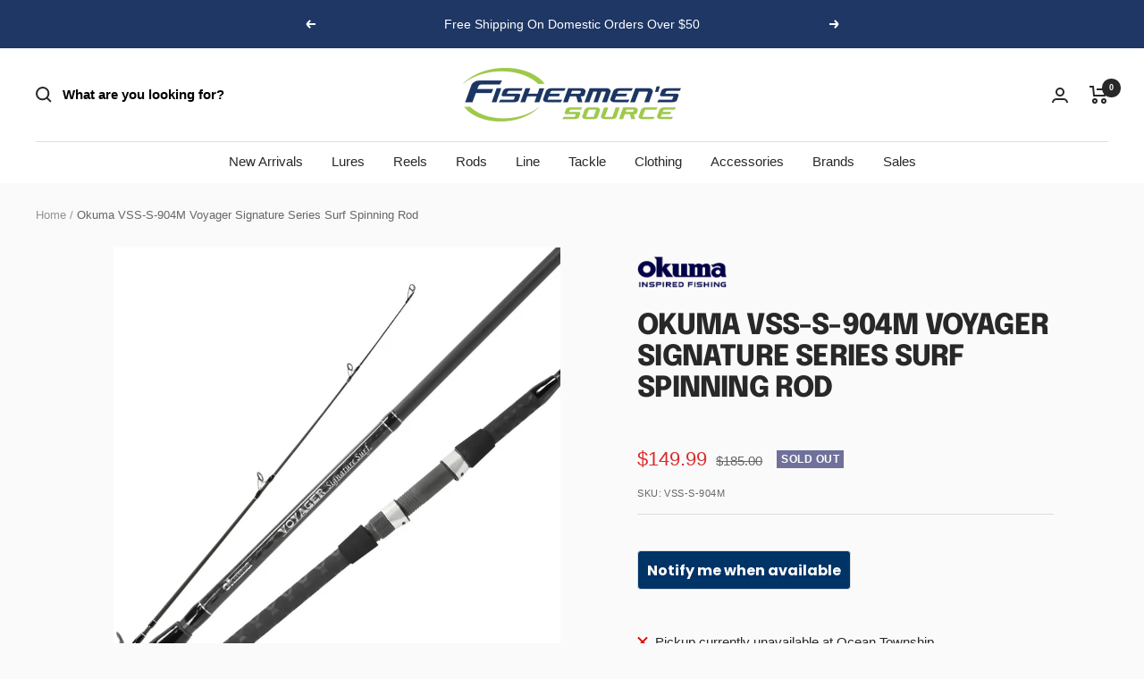

--- FILE ---
content_type: text/css
request_url: https://fishermenssource.com/cdn/shop/t/45/assets/custom-styles.css?v=18039370552781031111767805572
body_size: 1080
content:
.product-item__image-wrapper{border:1px solid #e8e8e8;background:#fff}.mega-menu__image{border-radius:inherit;height:24rem!important;object-fit:cover;object-position:initial}#desktop-menu-3>div>div>div.mega-menu__columns-wrapper,#desktop-menu-5>div>div>div.mega-menu__columns-wrapper,#desktop-menu-7>div>div>div.mega-menu__columns-wrapper,#desktop-menu-6>div>div>div.mega-menu__columns-wrapper{display:none}.div-block{flex-direction:column;justify-content:space-between;display:flex}.main-video_description{background-color:#1e3765;margin-top:-.25rem;padding:2rem;position:relative}.small-video_description{background-color:#1e3765;align-items:center;margin-top:-.25rem;padding:.75rem;display:flex;position:relative}.heading-small{color:#fff;font-size:1rem;line-height:1.1}@media screen and (max-width: 991px){.div-block{grid-row-gap:2rem}.video-layout{grid-row-gap:2rem;grid-template-columns:1fr}}.video-wrapper-custom{position:relative;padding-bottom:56.25%;height:0;overflow:hidden}.video-wrapper-custom iframe{position:absolute;top:0;left:0;width:100%;height:100%;border:none}.footer__item-list{display:grid;grid-gap:0rem;gap:0rem;grid-template-columns:25% 25% 25% 25%;justify-content:unset}@media screen and (max-width: 999px){.footer__item-list{display:flex;flex-direction:column;row-gap:4rem}}.footer__item{max-width:none;word-break:break-word;padding-left:2.25rem;padding-right:2.25rem;border-right:1px solid #ffffff42;display:flex;flex-direction:column;justify-content:flex-start;align-content:center;align-items:flex-start}@media screen and (max-width: 999px){.footer__item{padding-left:0rem;padding-right:0rem;border-right:none}}@media screen and (max-width: 999px){.footer__item.footer__item--image.is-first{border-right:none;position:relative;padding-left:0rem}}#shopify-section-sections--15044585979952__footer>footer>div>div>div.footer__item-list>div.footer__item.footer__item--text{padding-top:4rem;padding-left:0rem}@media screen and (max-width: 999px){#shopify-section-sections--15044585979952__footer>footer>div>div>div.footer__item-list>div.footer__item.footer__item--text{padding-top:0rem;padding-left:0rem}}#shopify-section-sections--15044585979952__footer>footer>div>div>div.footer__item-list>div.footer__item.footer__item--social-media{border-right:none}.predictive-search__input::placeholder{color:#000!important;transition:color .2s ease-in-out;font-weight:medium}.section_cta{display:flex;flex-direction:column;align-items:center}.margin-bottom{margin-bottom:4rem}.w-layout-grid{grid-row-gap:16px;grid-column-gap:16px;grid-template-rows:auto auto;grid-template-columns:1fr 1fr;grid-auto-columns:1fr;display:grid}.html-embed{height:100%}.video-column{grid-row-gap:4rem;flex-direction:column;justify-content:space-between;display:flex}.video-layout{grid-column-gap:4rem;grid-template-rows:auto;grid-template-columns:1fr .25fr}.video-layout.list{grid-row-gap:4rem;grid-template-columns:1fr 1fr 1fr}.featured_video{flex-direction:column;display:flex;position:relative}.video-small_wrapper{flex-direction:column;display:flex}.video_wrapper,.video-small_wrapper{position:relative;padding-bottom:56.25%;height:0;overflow:hidden}.video-wrapper iframe{position:absolute;top:0;left:0;width:100%;height:100%;border:none}.video-list_wrapper{margin-top:8rem}@media screen and (max-width: 991px){.div-block{grid-row-gap:2rem}.video-layout,.video-layout.list{grid-row-gap:2rem;grid-template-columns:1fr}.video-list_wrapper{margin-top:2rem}}.multi_variantcart{background:#1e3765;color:#fff;padding:1rem 2rem}#variants{background-color:#fff;border:transparent!important}.prd_title{display:flex;align-items:center;column-gap:2rem}.cws_var_imgs{display:block;background:#fff;width:18rem!important;margin:auto!important;margin-bottom:1rem;padding:1.5rem}#cws_var_table .btn.single_atc,#cws_var_table .btn,.variant-cartlist .btn{padding:1rem 2rem}.single_atc_btn_txt{border:1px solid #1e3765;padding:1rem 2rem;transition:border-color .2s,color .2s}.single_atc_btn_txt:hover{background-color:#1e3765;border-color:#fff;color:#fff}.qty-box .qtyplus,.qty-box .qtyminus{background:#1e3765!important;color:#fff;width:32px}#variants th{padding-top:10px;padding-bottom:10px;font-weight:600;font-size:1rem;text-transform:uppercase;color:#fff;background:#1e3765}#cws-variants-tbl{overflow-x:auto;background:#fff}@media (max-width: 768px){.prd_title{display:block}}.cws_prd_title{font-size:1.125rem;font-weight:700;font-family:Helvetica}.nosort,.price_col,.cws_option_title{font-family:Helvetica}.cws_option_title,.single_atc_btn_txt{font-family:Helvetica;font-weight:600;letter-spacing:2px}#variants td{border-bottom:1px solid #dbdbdbd9}#cws_var_table .btn.single_atc{padding:8px 10px;font-size:14px;min-width:123px;border:none;background:transparent!important}#cws_var_table .multi_container{margin-top:2rem}#cws_var_table tr:first-child th,#cws_var_table tr:first-child td{position:static;border:none;min-width:15rem}.blog-video{display:flex;flex-wrap:wrap;max-width:80rem;margin:auto}.video-column{flex-basis:50%;width:50%;padding:10px;box-sizing:border-box}.video-gallery-wrapper{position:relative;padding-bottom:56.25%;height:0;overflow:hidden}.video-gallery-wrapper iframe{position:absolute;top:0;left:0;width:100%;height:100%}.info-column{flex-basis:50%;width:50%;padding:10px;box-sizing:border-box}h3.video-gallery-heading{color:var(--heading-color);font-family:var(--heading-font-family);text-transform:var(--heading-text-transform)}p.video-gallery-paragraph{font-family:var(--text-font-family)}@media (max-width: 768px){.video-column{flex-basis:100%;width:100%}}@media (max-width: 768px){.info-column{flex-basis:100%;width:100%;padding:10px;box-sizing:border-box}}@media (max-width: 768px){.blog-video{display:block}}.brands-page .logo-brands{padding:25px 0;border-top:1px solid $border_bt_sidebar}.vendor-letter a.active{font-weight:700;background:#133765;color:#fff}.brands-page .azbrandstable{list-style:none;padding:0;margin:0 0 20px;display:flex;flex-flow:row nowrap;overflow-x:auto;justify-content:center}@media (max-width: 767px){.brands-page .azbrandstable{list-style:none;padding:0;margin:0 0 20px;display:flex;flex-flow:row nowrap;overflow-x:auto;justify-content:flex-start}}.brands-page .azbrandstable li{text-align:center;margin-right:-1px;margin-bottom:5px;border:1px solid #133765}.brands-page .azbrandstable a{pointer-events:none;padding:6px 5px 4px;width:42.75px;height:42.75px;border:1px solid $border_bt_sidebar;font-size:$font_size + 1;font-weight:600;text-transform:uppercase;color:#b3b3b3;display:flex;justify-content:center;align-items:center}.brands-page .azbrandstable a.readonly{pointer-events:initial;color:$page_title_color}.brands-page .azbrandstable a.readonly:hover,.brands-page .azbrandstable a.readonly.active{color:#fff;background:#fafafa}.brands-page .brands-list .brand{padding:21px 0 19px;border-bottom:1px solid $border_bt_sidebar;display:flex;justify-content:flex-start;align-items:center;border-bottom:1px solid #e8e8e8}.brands-page .brands-list .azbrands-title{flex:0 0 120px;padding:10px;text-align:left;margin-top:4rem;background:#efefef;width:100%}.brands-page .brands-list .azbrands-title h3{font-size:$page_title_font_size;color:$page_title_color;line-height:$page_title_font_size + 5;margin:0;text-transform:uppercase}.brands-page .brands-list .brand-grid{margin:0;flex:0 0 calc(100% - 120px);width:calc(100% - 120px);padding:0}.brands-page .brands-list .brand-grid li{padding:5px 10px 0}.brands-page .brands-list .brand-grid a{color:$page_title_color}.brands-page .brands-list .brand-grid a:hover{color:$link_color}.brands-page .azbrandstable a{pointer-events:initial;cursor:pointer;color:$page_title_color}.brands-page .azbrandstable a.active{color:#fff;background:#133765}.my-account-text-center{text-align:center;padding-top:40px}.product-item--sold-out{display:none!important;visibility:hidden;height:0;margin:0;padding:0}h2{font-family:Helvetica!important}
/*# sourceMappingURL=/cdn/shop/t/45/assets/custom-styles.css.map?v=18039370552781031111767805572 */


--- FILE ---
content_type: text/javascript; charset=utf-8
request_url: https://fishermenssource.com/products/okuma-vss-s-904m-voyager-signature-series-surf-spinning-rod.js
body_size: 636
content:
{"id":7240619720752,"title":"Okuma VSS-S-904M Voyager Signature Series Surf Spinning Rod","handle":"okuma-vss-s-904m-voyager-signature-series-surf-spinning-rod","description":"\u003cul\u003e \u003cp\u003eOkuma VSS-S-904M Voyager Signiture Series Surf Spinning Rod\u003c\/p\u003e\n\u003cbr\u003e\u003cp\u003eBlack\u003c\/p\u003e\n\u003cbr\u003e\u003cp\u003e9'\u003c\/p\u003e\n\u003cbr\u003e\u003cp\u003eMedium\u003c\/p\u003e\n\u003cbr\u003e\u003cp\u003eModerate Fast\u003c\/p\u003e\n\u003cbr\u003e\u003cp\u003e10-25lb\u003c\/p\u003e\n\u003cbr\u003e\u003cp\u003eThe Voyager Signature Surf Travel rods feature three spinning models within its lineup. Each of these rods breaks down into four individual sections for easy transport and comes in a protective rod tube for easy and safe transportation. The rods themselves are built on a 24-ton carbon rod blank that is both light and responsive but with the backbone to make long casts and easy hook sets. The rods come in two lengths and three actions. 9-foot Medium, 10-foot Medium Heavy, and 10-foot Heavy and all have Okuma’s UFR rod tip technology.\u003cbr\u003e \u003cbr\u003e \u003c\/p\u003e\n\u003cli\u003eLight and responsive 24-ton carbon rod blanks\u003c\/li\u003e \u003cli\u003eUFRII: Ultimate Flex Reinforced rod tip technology\u003c\/li\u003e \u003cli\u003eFuji DPS reel seat design for maximum reliability\u003c\/li\u003e \u003c\/ul\u003e","published_at":"2023-06-13T23:21:15-04:00","created_at":"2023-06-13T21:22:26-04:00","vendor":"Okuma","type":"Rods","tags":["Captain","No Map","Okuma","Rods","SALE","Spinning"],"price":14999,"price_min":14999,"price_max":14999,"available":false,"price_varies":false,"compare_at_price":18500,"compare_at_price_min":18500,"compare_at_price_max":18500,"compare_at_price_varies":false,"variants":[{"id":40857372590128,"title":"Default Title","option1":"Default Title","option2":null,"option3":null,"sku":"VSS-S-904M","requires_shipping":true,"taxable":true,"featured_image":{"id":33811149979696,"product_id":7240619720752,"position":1,"created_at":"2024-08-06T00:30:45-04:00","updated_at":"2024-08-06T00:30:47-04:00","alt":null,"width":1500,"height":1500,"src":"https:\/\/cdn.shopify.com\/s\/files\/1\/2301\/4117\/files\/vss-s-904m__1.jpg?v=1722918647","variant_ids":[40857372590128]},"available":false,"name":"Okuma VSS-S-904M Voyager Signature Series Surf Spinning Rod","public_title":null,"options":["Default Title"],"price":14999,"weight":2268,"compare_at_price":18500,"inventory_management":"shopify","barcode":"840083414994","featured_media":{"alt":null,"id":26312982921264,"position":1,"preview_image":{"aspect_ratio":1.0,"height":1500,"width":1500,"src":"https:\/\/cdn.shopify.com\/s\/files\/1\/2301\/4117\/files\/vss-s-904m__1.jpg?v=1722918647"}},"requires_selling_plan":false,"selling_plan_allocations":[]}],"images":["\/\/cdn.shopify.com\/s\/files\/1\/2301\/4117\/files\/vss-s-904m__1.jpg?v=1722918647"],"featured_image":"\/\/cdn.shopify.com\/s\/files\/1\/2301\/4117\/files\/vss-s-904m__1.jpg?v=1722918647","options":[{"name":"Title","position":1,"values":["Default Title"]}],"url":"\/products\/okuma-vss-s-904m-voyager-signature-series-surf-spinning-rod","media":[{"alt":null,"id":26312982921264,"position":1,"preview_image":{"aspect_ratio":1.0,"height":1500,"width":1500,"src":"https:\/\/cdn.shopify.com\/s\/files\/1\/2301\/4117\/files\/vss-s-904m__1.jpg?v=1722918647"},"aspect_ratio":1.0,"height":1500,"media_type":"image","src":"https:\/\/cdn.shopify.com\/s\/files\/1\/2301\/4117\/files\/vss-s-904m__1.jpg?v=1722918647","width":1500}],"requires_selling_plan":false,"selling_plan_groups":[]}

--- FILE ---
content_type: text/javascript; charset=utf-8
request_url: https://fishermenssource.com/products/okuma-vss-s-904m-voyager-signature-series-surf-spinning-rod.js
body_size: 702
content:
{"id":7240619720752,"title":"Okuma VSS-S-904M Voyager Signature Series Surf Spinning Rod","handle":"okuma-vss-s-904m-voyager-signature-series-surf-spinning-rod","description":"\u003cul\u003e \u003cp\u003eOkuma VSS-S-904M Voyager Signiture Series Surf Spinning Rod\u003c\/p\u003e\n\u003cbr\u003e\u003cp\u003eBlack\u003c\/p\u003e\n\u003cbr\u003e\u003cp\u003e9'\u003c\/p\u003e\n\u003cbr\u003e\u003cp\u003eMedium\u003c\/p\u003e\n\u003cbr\u003e\u003cp\u003eModerate Fast\u003c\/p\u003e\n\u003cbr\u003e\u003cp\u003e10-25lb\u003c\/p\u003e\n\u003cbr\u003e\u003cp\u003eThe Voyager Signature Surf Travel rods feature three spinning models within its lineup. Each of these rods breaks down into four individual sections for easy transport and comes in a protective rod tube for easy and safe transportation. The rods themselves are built on a 24-ton carbon rod blank that is both light and responsive but with the backbone to make long casts and easy hook sets. The rods come in two lengths and three actions. 9-foot Medium, 10-foot Medium Heavy, and 10-foot Heavy and all have Okuma’s UFR rod tip technology.\u003cbr\u003e \u003cbr\u003e \u003c\/p\u003e\n\u003cli\u003eLight and responsive 24-ton carbon rod blanks\u003c\/li\u003e \u003cli\u003eUFRII: Ultimate Flex Reinforced rod tip technology\u003c\/li\u003e \u003cli\u003eFuji DPS reel seat design for maximum reliability\u003c\/li\u003e \u003c\/ul\u003e","published_at":"2023-06-13T23:21:15-04:00","created_at":"2023-06-13T21:22:26-04:00","vendor":"Okuma","type":"Rods","tags":["Captain","No Map","Okuma","Rods","SALE","Spinning"],"price":14999,"price_min":14999,"price_max":14999,"available":false,"price_varies":false,"compare_at_price":18500,"compare_at_price_min":18500,"compare_at_price_max":18500,"compare_at_price_varies":false,"variants":[{"id":40857372590128,"title":"Default Title","option1":"Default Title","option2":null,"option3":null,"sku":"VSS-S-904M","requires_shipping":true,"taxable":true,"featured_image":{"id":33811149979696,"product_id":7240619720752,"position":1,"created_at":"2024-08-06T00:30:45-04:00","updated_at":"2024-08-06T00:30:47-04:00","alt":null,"width":1500,"height":1500,"src":"https:\/\/cdn.shopify.com\/s\/files\/1\/2301\/4117\/files\/vss-s-904m__1.jpg?v=1722918647","variant_ids":[40857372590128]},"available":false,"name":"Okuma VSS-S-904M Voyager Signature Series Surf Spinning Rod","public_title":null,"options":["Default Title"],"price":14999,"weight":2268,"compare_at_price":18500,"inventory_management":"shopify","barcode":"840083414994","featured_media":{"alt":null,"id":26312982921264,"position":1,"preview_image":{"aspect_ratio":1.0,"height":1500,"width":1500,"src":"https:\/\/cdn.shopify.com\/s\/files\/1\/2301\/4117\/files\/vss-s-904m__1.jpg?v=1722918647"}},"requires_selling_plan":false,"selling_plan_allocations":[]}],"images":["\/\/cdn.shopify.com\/s\/files\/1\/2301\/4117\/files\/vss-s-904m__1.jpg?v=1722918647"],"featured_image":"\/\/cdn.shopify.com\/s\/files\/1\/2301\/4117\/files\/vss-s-904m__1.jpg?v=1722918647","options":[{"name":"Title","position":1,"values":["Default Title"]}],"url":"\/products\/okuma-vss-s-904m-voyager-signature-series-surf-spinning-rod","media":[{"alt":null,"id":26312982921264,"position":1,"preview_image":{"aspect_ratio":1.0,"height":1500,"width":1500,"src":"https:\/\/cdn.shopify.com\/s\/files\/1\/2301\/4117\/files\/vss-s-904m__1.jpg?v=1722918647"},"aspect_ratio":1.0,"height":1500,"media_type":"image","src":"https:\/\/cdn.shopify.com\/s\/files\/1\/2301\/4117\/files\/vss-s-904m__1.jpg?v=1722918647","width":1500}],"requires_selling_plan":false,"selling_plan_groups":[]}